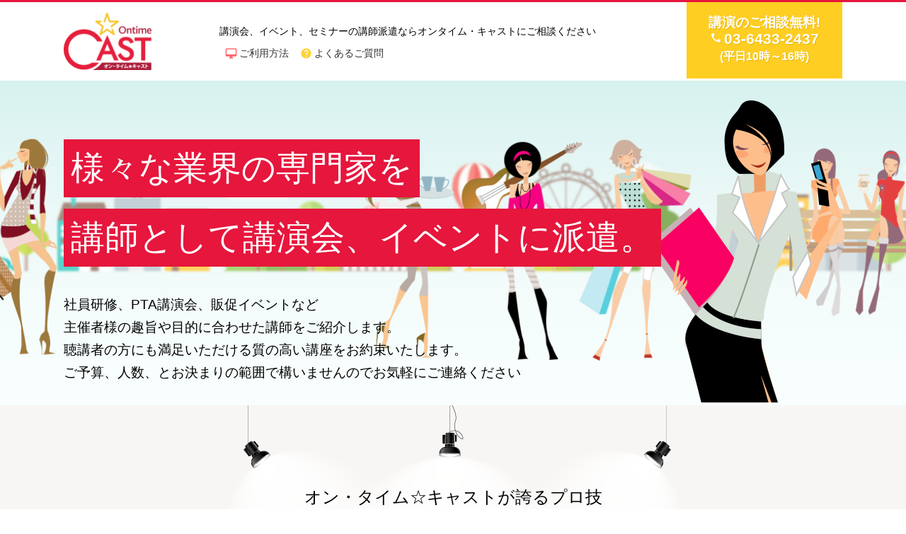

--- FILE ---
content_type: text/html; charset=UTF-8
request_url: https://www.ontime-cast.com/
body_size: 14165
content:
<!DOCTYPE html>
<html lang="ja">
<head>
<meta charset="UTF-8">
<title>イベント、セミナー講師派遣の「オン・タイム キャスト」</title>
<meta name="description" content="">
<meta name="keywords" content="オンタイム">

<meta name="viewport" content="width=device-width, initial-scale=1,maximum-scale=1">
<!--[if lte IE 9]>
<script src="js/html5.js"></script>
<![endif]-->

<script src="/js/jquery-1.11.3.min.js"></script>
<script src="/js/jquery.easing.1.3.js"></script>
<script src="/js/cmn.js"></script>
<script src="/js/jquery.heightLine.js"></script>
<link rel="icon" type="image/vnd.microsoft.icon" href="/favicon.ico">
<link href="https://fonts.googleapis.com/icon?family=Material+Icons" rel="stylesheet">
<link rel="stylesheet" href="/css/base.css">
<link rel="stylesheet" href="/css/cmn.css">

</head>

<body id="top">
<div id="fb-root"></div>
<script>(function(d, s, id) {
  var js, fjs = d.getElementsByTagName(s)[0];
  if (d.getElementById(id)) return;
  js = d.createElement(s); js.id = id;
  js.src = 'https://connect.facebook.net/ja_JP/sdk.js#xfbml=1&version=v2.11';
  fjs.parentNode.insertBefore(js, fjs);
}(document, 'script', 'facebook-jssdk'));</script>
<header>
  <section>
    <h1><a href="/"><img src="/img/cmn/header_logo.png" alt="講師派遣のオンタイムキャスティング"></a></h1>
    <div id="header_col">
      <h2>講演会、イベント、セミナーの講師派遣ならオンタイム・キャストにご相談ください</h2>
      <nav>
        <div id="menu"><a href="#"><span></span></a></div>
        <ul>
          <!-- <li><span class="material-icons">perm_contact_calendar</span><a href="/myinstructor">講師ジャンル</a></li> -->
          <li><span class="material-icons">desktop_mac</span><a href="/guide/">ご利用方法</a></li>
          <li><span class="material-icons">help</span><a href="/faq/">よくあるご質問</a></li>
        </ul>
      </nav>
    </div>
    <div id="header_contact">
      <p>講演のご相談無料!</p>
      <p><span class="material-icons">call</span><a href="tel:0364332437">03-6433-2437</a></p>
      <small>(平日10時～16時)</small></div>
  </section>
</header>

<main>
<link rel="stylesheet" href="/css/index.css">
<div id="top_mv">
    <section>
        <h2><span>様々な業界の専門家を</span><span>講師として講演会、イベントに派遣。</span></h2>
        <p>社員研修、PTA講演会、販促イベントなど<br>
            主催者様の趣旨や目的に合わせた講師をご紹介します。<br>
            聴講者の方にも満足いただける質の高い講座をお約束いたします。<br>
            ご予算、人数、とお決まりの範囲で構いませんのでお気軽にご連絡ください
        </p>
    </section>
</div>
<!-- <div class="wrapper tbp30">
    <div class="fb">
        <div class="fb-page" data-href="https://m.facebook.com/ontime.cast/" data-tabs="timeline" data-width="500" data-height="610" data-small-header="true" data-adapt-container-width="true" data-hide-cover="false" data-show-facepile="true">
            <blockquote cite="https://m.facebook.com/ontime.cast/" class="fb-xfbml-parse-ignore"><a href="https://m.facebook.com/ontime.cast/">オンタイムキャスト</a></blockquote>
        </div>
        <div class="hide-sp" style="max-width: 800px; width: 100%;">
            <div class="fb-page"
                data-href="https://www.facebook.com/ontime.studio.nagoya/"
                data-tabs="timeline"
                data-width="500"
                data-height="400"
                data-small-header="false"
                data-hide-cover="false"
                data-show-facepile="true"
                data-adapt-container-width="false">
                <blockquote cite="https://www.facebook.com/ontime.studio.nagoya/"
                            class="fb-xfbml-parse-ignore">
                <a href="https://www.facebook.com/ontime.studio.nagoya/">オンタイムスタジオ</a>
                </blockquote>
            </div>
        </div>
        <div class="vis-sp" style="max-width: 800px; width: 100%; margin: 0 auto;">
            <div class="fb-page"
                data-href="https://www.facebook.com/ontime.studio.nagoya/"
                data-tabs="timeline"
                data-height="400"
                data-small-header="false"
                data-hide-cover="false"
                data-show-facepile="true"
                data-adapt-container-width="true">
                <blockquote cite="https://www.facebook.com/ontime.studio.nagoya/"
                            class="fb-xfbml-parse-ignore">
                <a href="https://www.facebook.com/ontime.studio.nagoya/">オンタイムスタジオ</a>
                </blockquote>
            </div>
        </div>
    </div>
</div> -->

<div class="gray_bg">
    <div class="wrapper reason">
        <h2 class="">オン・タイム☆キャストが誇るプロ技

        </h2>

        <div class="reason_inner">
            <dl class="reason01">
                <dt>
                    <p><span>120％ご満足いただける</span><span>サービスを提供！</span></p>
                </dt>
                <dd>オン・タイム有限会社は、皆様に《１２０％ご満足いただけるサービスの提供》をいたします！<br>
                    総合イベントプランニングカンパニーのキャスティング部門として、「人々に感動と喜び」をご提供いたします。

                </dd>
            </dl>

            <dl class="reason02">
                <dt>
                    <p><span>ベテラン担当者CAMA（釜谷）が</span><span>
                            自らキャスティングを務めます</span></p>
                </dt>
                <dd>講師派遣歴10数年の経験をもつ担当者が、実際の講演などを「視て」「聴いて」「本人とお話し」したその経験から、実質のところをお話しいたします。（実は、まだ現場で聴けていない講師などもいますが）お話しできる範囲で、期待できる効果などについて解説も可能です。講師選定の判断材料にしていただくことができます。

                    <br>
                </dd>
            </dl>

            <dl class="reason03">
                <dt>
                    <p><span>イベント制作会社 だからこそオリジナル企画が実現可能</span><span>
                            参加型セミナーも多くご提供！→満足度ＵＰ！</span></p>
                </dt>
                <dd>これまでの座学講演から、今や「体感から納得できる参加型セミナー」が好評で数多く開催されるようになってきました。オン・タイム☆キャストは「オン・タイムスタジオ」で活躍するカルチャー系講師とのバラエティに富んだコネクションとイベント制作会社ならではの、ユニークなご提案が可能です！

                </dd>
            </dl>

            <dl class="reason04">
                <dt>
                    <p><span>講師とのやり取りは</span><span>
                            一切お預けください！</span></p>
                </dt>
                <dd>なかなか連絡が取りずらい講師や、依頼の仕方によっては、思わぬ方向に行ってしまうケースなどごく稀ですがあります。それらにかかる時間的（心労的？）コストは意外とかかるものです。そのような時には、オン・タイム☆キャストベテラン担当者が、なるべくご希望にそえるようにお運びいたします。

                </dd>
            </dl>

            <dl class="reason05">
                <dt>
                    <p><span>カウンセラー有資格者CAMA（釜谷）による</span><span>
                            ヒヤリングご相談無料！！何か整理がつくかもしれません
                        </span></p>
                </dt>
                <dd>どんなことでも一度、ご相談ください！！じっととまっているよりも、考えながらも動き出し、お話しいただくと、迷いなどが整理されスッキリ感を感じていただけるかもしれません。

                    <br>
                </dd>
            </dl>
        </div>
    </div>
</div>

<div class="wrapper tbp30">
    <h2 class="und bg03"><span>おすすめ特集</span></h2>
    <div class="recommend_lay cf">
        <div class="entry">
            <dl>
                <dt>
                    <img src="/img/img-shoku01.png" alt="">
                </dt>
                <dd>
                    <h3 class="dlt_h3">DANCE！ダンス！</h3>
                    ＜ダンス＞楽しい！言葉が通じなくても、ダンスがあればイベントステージが華やかになります。
                    ダンスは太古から神々への踊り、祝い、歴史の伝承、言葉がない時代に無権力への抵抗のため・・・・それを経て、今は芸術にもなっています。
                    そんなダンス特集！          
                </dd>
            </dl>
        </div>
        <div class="entry">
            <dl>
                <dt>
                    <img src="/img/img-shoku02.png" alt="">
                </dt>
                <dd>
                    <h3 class="dlt_h3">「食」～　食育　栄養、料理、スポーツ食～　特集！</h3>
                    「食」に関する講師を集めました！         
                </dd>
            </dl>
        </div>
        <div class="entry">
            <dl>
                <dt>
                    <img src="/img/img-shoku03.jpg" alt="">
                </dt>
                <dd>
                    <h3 class="dlt_h3">【アスリート！！】特集</h3>
                    TOKYOオリンピック・パラリンピック…いよいよ間近に迫ってきております！アスリートは、常に「心技体」…★精神の修養　★勝負術の鍛錬　★身体の発育　　総合的に研ぎ澄まされたアスリートが頂点に立つ。そこで、最近注目されているのが、「メンタル面」。どのように実践しているか、それは、ビジネスにも人生にも関連する内容です！      
                </dd>
            </dl>
        </div>
        <div class="entry">
            <dl>
                <dt>
                    <img src="/img/img-shoku04.jpg" alt="">
                </dt>
                <dd>
                    <h3 class="dlt_h3">【研修】で「人在」を「人財」に！</h3>
                    今から、新年度に向けて計画を！人は活かしようでいかようにもなります！社内に“お宝”は眠っているかもしれません！
                </dd>
            </dl>
        </div>
        <div class="entry">
            <dl>
                <dt>
                    <img src="/img/img-shoku05.png" alt="">
                </dt>
                <dd>
                    <h3 class="dlt_h3">【イキイキ！私らしく生きる！】特集</h3>
                    ≪私のワンランクUPライフ≫を応援する講演、セミナーをご紹介！　　美とこころとカラダ・・・・イキイキした人生にするには、今や「家庭、私生活の充実」も欠かせない要素。私らしく、充実ライフをおくるためのセミナーなど。
                </dd>
            </dl>
        </div>
        <div class="entry">
            <dl>
                <dt>
                    <img src="/img/img-shoku06.jpg" alt="">
                </dt>
                <dd>
                    <h3 class="dlt_h3">新春パーティー！特集</h3>
                    新しい出発の時！そこには勢いをつけるアトラクション・パフォーマンスは最適です。新春パーティー、賀詞交換会、新年会に華やかなＣＡＳＴを！
                </dd>
            </dl>
        </div>
    </div>
</div>


<!-- ご相談（共通部） -->
<div class="gray_bg tel wrapper">
	<section class="contact_center">
		<h3><span>お電話でのお問い合わせ</span></h3>
		<p class="contact_tel"><a href="tel:0364332437"><span class="material-icons">phone_in_talk</span><span>03-6433-2437</span></a></p>
		<p>受付時間：10:00-16:00（土・日・祝日定休）</p>
		<p>講演予定日時、希望するテーマ、対象者、予算などお決まりの範囲で結構ですので、お気軽にご相談ください。</p>
	</section>
	<section class="contact_center">
		<h3><span>メールでのお問い合わせ</span></h3>
		<p class="contact_tel"><a href="mailto:info@ontime-cast.com"><span class="material-icons">mail</span><span>info@ontime-cast.com</span></a></p>

		<p>受付時間：24時間365日</p>
		ご相談は無料ですので、<br class="vis-sp">お気軽にお問い合わせください。</p>
	</section>
</div>

</main>

<footer>
	<h1>
		<img src="/img/cmn/footer_logo.png" alt="講師派遣のオンタイムキャスティング">
		<a href="https://www.facebook.com/ontime.cast?rdid=FCNlopCLB4BLpWc6&share_url=https%3A%2F%2Fwww.facebook.com%2Fshare%2F192D8BWRpv%2F#" target="_blank" class="icon_sns"><img src="/img/cmn/icon_sns_fb.png" alt=""></a>
	</h1>

	<nav>
		<ul>
			<li><a href="/">トップページ</a></li>
			<!-- <li><a href="/myinstructor">講師ジャンル一覧</a></li> -->
			<li><a href="/guide">ご利用方法</a></li>
			<li><a href="/faq/">よくあるご質問</a></li>
			<!-- <li><a href="/news">新着情報</a></li> -->
			<li><a href="/contact">ご相談窓口</a></li>
			<li><a href="/about">会社概要</a></li>
			<li><a href="/terms">利用規約</a></li>
			<li><a href="/privacy">プライバシーポリシー</a></li>
			<!-- <li><a href="/sitemap">サイトマップ</a></li> -->
		</ul>
	</nav>
	<small>(C) Ontime CAST</small>
</footer>
</body>

</html>

--- FILE ---
content_type: text/html; charset=UTF-8
request_url: https://www.ontime-cast.com/js/jquery-1.11.3.min.js
body_size: 14164
content:
<!DOCTYPE html>
<html lang="ja">
<head>
<meta charset="UTF-8">
<title>イベント、セミナー講師派遣の「オン・タイム キャスト」</title>
<meta name="description" content="">
<meta name="keywords" content="オンタイム">

<meta name="viewport" content="width=device-width, initial-scale=1,maximum-scale=1">
<!--[if lte IE 9]>
<script src="js/html5.js"></script>
<![endif]-->

<script src="/js/jquery-1.11.3.min.js"></script>
<script src="/js/jquery.easing.1.3.js"></script>
<script src="/js/cmn.js"></script>
<script src="/js/jquery.heightLine.js"></script>
<link rel="icon" type="image/vnd.microsoft.icon" href="/favicon.ico">
<link href="https://fonts.googleapis.com/icon?family=Material+Icons" rel="stylesheet">
<link rel="stylesheet" href="/css/base.css">
<link rel="stylesheet" href="/css/cmn.css">

</head>

<body id="top">
<div id="fb-root"></div>
<script>(function(d, s, id) {
  var js, fjs = d.getElementsByTagName(s)[0];
  if (d.getElementById(id)) return;
  js = d.createElement(s); js.id = id;
  js.src = 'https://connect.facebook.net/ja_JP/sdk.js#xfbml=1&version=v2.11';
  fjs.parentNode.insertBefore(js, fjs);
}(document, 'script', 'facebook-jssdk'));</script>
<header>
  <section>
    <h1><a href="/"><img src="/img/cmn/header_logo.png" alt="講師派遣のオンタイムキャスティング"></a></h1>
    <div id="header_col">
      <h2>講演会、イベント、セミナーの講師派遣ならオンタイム・キャストにご相談ください</h2>
      <nav>
        <div id="menu"><a href="#"><span></span></a></div>
        <ul>
          <!-- <li><span class="material-icons">perm_contact_calendar</span><a href="/myinstructor">講師ジャンル</a></li> -->
          <li><span class="material-icons">desktop_mac</span><a href="/guide/">ご利用方法</a></li>
          <li><span class="material-icons">help</span><a href="/faq/">よくあるご質問</a></li>
        </ul>
      </nav>
    </div>
    <div id="header_contact">
      <p>講演のご相談無料!</p>
      <p><span class="material-icons">call</span><a href="tel:0364332437">03-6433-2437</a></p>
      <small>(平日10時～16時)</small></div>
  </section>
</header>

<main>
<link rel="stylesheet" href="/css/index.css">
<div id="top_mv">
    <section>
        <h2><span>様々な業界の専門家を</span><span>講師として講演会、イベントに派遣。</span></h2>
        <p>社員研修、PTA講演会、販促イベントなど<br>
            主催者様の趣旨や目的に合わせた講師をご紹介します。<br>
            聴講者の方にも満足いただける質の高い講座をお約束いたします。<br>
            ご予算、人数、とお決まりの範囲で構いませんのでお気軽にご連絡ください
        </p>
    </section>
</div>
<!-- <div class="wrapper tbp30">
    <div class="fb">
        <div class="fb-page" data-href="https://m.facebook.com/ontime.cast/" data-tabs="timeline" data-width="500" data-height="610" data-small-header="true" data-adapt-container-width="true" data-hide-cover="false" data-show-facepile="true">
            <blockquote cite="https://m.facebook.com/ontime.cast/" class="fb-xfbml-parse-ignore"><a href="https://m.facebook.com/ontime.cast/">オンタイムキャスト</a></blockquote>
        </div>
        <div class="hide-sp" style="max-width: 800px; width: 100%;">
            <div class="fb-page"
                data-href="https://www.facebook.com/ontime.studio.nagoya/"
                data-tabs="timeline"
                data-width="500"
                data-height="400"
                data-small-header="false"
                data-hide-cover="false"
                data-show-facepile="true"
                data-adapt-container-width="false">
                <blockquote cite="https://www.facebook.com/ontime.studio.nagoya/"
                            class="fb-xfbml-parse-ignore">
                <a href="https://www.facebook.com/ontime.studio.nagoya/">オンタイムスタジオ</a>
                </blockquote>
            </div>
        </div>
        <div class="vis-sp" style="max-width: 800px; width: 100%; margin: 0 auto;">
            <div class="fb-page"
                data-href="https://www.facebook.com/ontime.studio.nagoya/"
                data-tabs="timeline"
                data-height="400"
                data-small-header="false"
                data-hide-cover="false"
                data-show-facepile="true"
                data-adapt-container-width="true">
                <blockquote cite="https://www.facebook.com/ontime.studio.nagoya/"
                            class="fb-xfbml-parse-ignore">
                <a href="https://www.facebook.com/ontime.studio.nagoya/">オンタイムスタジオ</a>
                </blockquote>
            </div>
        </div>
    </div>
</div> -->

<div class="gray_bg">
    <div class="wrapper reason">
        <h2 class="">オン・タイム☆キャストが誇るプロ技

        </h2>

        <div class="reason_inner">
            <dl class="reason01">
                <dt>
                    <p><span>120％ご満足いただける</span><span>サービスを提供！</span></p>
                </dt>
                <dd>オン・タイム有限会社は、皆様に《１２０％ご満足いただけるサービスの提供》をいたします！<br>
                    総合イベントプランニングカンパニーのキャスティング部門として、「人々に感動と喜び」をご提供いたします。

                </dd>
            </dl>

            <dl class="reason02">
                <dt>
                    <p><span>ベテラン担当者CAMA（釜谷）が</span><span>
                            自らキャスティングを務めます</span></p>
                </dt>
                <dd>講師派遣歴10数年の経験をもつ担当者が、実際の講演などを「視て」「聴いて」「本人とお話し」したその経験から、実質のところをお話しいたします。（実は、まだ現場で聴けていない講師などもいますが）お話しできる範囲で、期待できる効果などについて解説も可能です。講師選定の判断材料にしていただくことができます。

                    <br>
                </dd>
            </dl>

            <dl class="reason03">
                <dt>
                    <p><span>イベント制作会社 だからこそオリジナル企画が実現可能</span><span>
                            参加型セミナーも多くご提供！→満足度ＵＰ！</span></p>
                </dt>
                <dd>これまでの座学講演から、今や「体感から納得できる参加型セミナー」が好評で数多く開催されるようになってきました。オン・タイム☆キャストは「オン・タイムスタジオ」で活躍するカルチャー系講師とのバラエティに富んだコネクションとイベント制作会社ならではの、ユニークなご提案が可能です！

                </dd>
            </dl>

            <dl class="reason04">
                <dt>
                    <p><span>講師とのやり取りは</span><span>
                            一切お預けください！</span></p>
                </dt>
                <dd>なかなか連絡が取りずらい講師や、依頼の仕方によっては、思わぬ方向に行ってしまうケースなどごく稀ですがあります。それらにかかる時間的（心労的？）コストは意外とかかるものです。そのような時には、オン・タイム☆キャストベテラン担当者が、なるべくご希望にそえるようにお運びいたします。

                </dd>
            </dl>

            <dl class="reason05">
                <dt>
                    <p><span>カウンセラー有資格者CAMA（釜谷）による</span><span>
                            ヒヤリングご相談無料！！何か整理がつくかもしれません
                        </span></p>
                </dt>
                <dd>どんなことでも一度、ご相談ください！！じっととまっているよりも、考えながらも動き出し、お話しいただくと、迷いなどが整理されスッキリ感を感じていただけるかもしれません。

                    <br>
                </dd>
            </dl>
        </div>
    </div>
</div>

<div class="wrapper tbp30">
    <h2 class="und bg03"><span>おすすめ特集</span></h2>
    <div class="recommend_lay cf">
        <div class="entry">
            <dl>
                <dt>
                    <img src="/img/img-shoku01.png" alt="">
                </dt>
                <dd>
                    <h3 class="dlt_h3">DANCE！ダンス！</h3>
                    ＜ダンス＞楽しい！言葉が通じなくても、ダンスがあればイベントステージが華やかになります。
                    ダンスは太古から神々への踊り、祝い、歴史の伝承、言葉がない時代に無権力への抵抗のため・・・・それを経て、今は芸術にもなっています。
                    そんなダンス特集！          
                </dd>
            </dl>
        </div>
        <div class="entry">
            <dl>
                <dt>
                    <img src="/img/img-shoku02.png" alt="">
                </dt>
                <dd>
                    <h3 class="dlt_h3">「食」～　食育　栄養、料理、スポーツ食～　特集！</h3>
                    「食」に関する講師を集めました！         
                </dd>
            </dl>
        </div>
        <div class="entry">
            <dl>
                <dt>
                    <img src="/img/img-shoku03.jpg" alt="">
                </dt>
                <dd>
                    <h3 class="dlt_h3">【アスリート！！】特集</h3>
                    TOKYOオリンピック・パラリンピック…いよいよ間近に迫ってきております！アスリートは、常に「心技体」…★精神の修養　★勝負術の鍛錬　★身体の発育　　総合的に研ぎ澄まされたアスリートが頂点に立つ。そこで、最近注目されているのが、「メンタル面」。どのように実践しているか、それは、ビジネスにも人生にも関連する内容です！      
                </dd>
            </dl>
        </div>
        <div class="entry">
            <dl>
                <dt>
                    <img src="/img/img-shoku04.jpg" alt="">
                </dt>
                <dd>
                    <h3 class="dlt_h3">【研修】で「人在」を「人財」に！</h3>
                    今から、新年度に向けて計画を！人は活かしようでいかようにもなります！社内に“お宝”は眠っているかもしれません！
                </dd>
            </dl>
        </div>
        <div class="entry">
            <dl>
                <dt>
                    <img src="/img/img-shoku05.png" alt="">
                </dt>
                <dd>
                    <h3 class="dlt_h3">【イキイキ！私らしく生きる！】特集</h3>
                    ≪私のワンランクUPライフ≫を応援する講演、セミナーをご紹介！　　美とこころとカラダ・・・・イキイキした人生にするには、今や「家庭、私生活の充実」も欠かせない要素。私らしく、充実ライフをおくるためのセミナーなど。
                </dd>
            </dl>
        </div>
        <div class="entry">
            <dl>
                <dt>
                    <img src="/img/img-shoku06.jpg" alt="">
                </dt>
                <dd>
                    <h3 class="dlt_h3">新春パーティー！特集</h3>
                    新しい出発の時！そこには勢いをつけるアトラクション・パフォーマンスは最適です。新春パーティー、賀詞交換会、新年会に華やかなＣＡＳＴを！
                </dd>
            </dl>
        </div>
    </div>
</div>


<!-- ご相談（共通部） -->
<div class="gray_bg tel wrapper">
	<section class="contact_center">
		<h3><span>お電話でのお問い合わせ</span></h3>
		<p class="contact_tel"><a href="tel:0364332437"><span class="material-icons">phone_in_talk</span><span>03-6433-2437</span></a></p>
		<p>受付時間：10:00-16:00（土・日・祝日定休）</p>
		<p>講演予定日時、希望するテーマ、対象者、予算などお決まりの範囲で結構ですので、お気軽にご相談ください。</p>
	</section>
	<section class="contact_center">
		<h3><span>メールでのお問い合わせ</span></h3>
		<p class="contact_tel"><a href="mailto:info@ontime-cast.com"><span class="material-icons">mail</span><span>info@ontime-cast.com</span></a></p>

		<p>受付時間：24時間365日</p>
		ご相談は無料ですので、<br class="vis-sp">お気軽にお問い合わせください。</p>
	</section>
</div>

</main>

<footer>
	<h1>
		<img src="/img/cmn/footer_logo.png" alt="講師派遣のオンタイムキャスティング">
		<a href="https://www.facebook.com/ontime.cast?rdid=FCNlopCLB4BLpWc6&share_url=https%3A%2F%2Fwww.facebook.com%2Fshare%2F192D8BWRpv%2F#" target="_blank" class="icon_sns"><img src="/img/cmn/icon_sns_fb.png" alt=""></a>
	</h1>

	<nav>
		<ul>
			<li><a href="/">トップページ</a></li>
			<!-- <li><a href="/myinstructor">講師ジャンル一覧</a></li> -->
			<li><a href="/guide">ご利用方法</a></li>
			<li><a href="/faq/">よくあるご質問</a></li>
			<!-- <li><a href="/news">新着情報</a></li> -->
			<li><a href="/contact">ご相談窓口</a></li>
			<li><a href="/about">会社概要</a></li>
			<li><a href="/terms">利用規約</a></li>
			<li><a href="/privacy">プライバシーポリシー</a></li>
			<!-- <li><a href="/sitemap">サイトマップ</a></li> -->
		</ul>
	</nav>
	<small>(C) Ontime CAST</small>
</footer>
</body>

</html>

--- FILE ---
content_type: text/html; charset=UTF-8
request_url: https://www.ontime-cast.com/js/cmn.js
body_size: 14173
content:
<!DOCTYPE html>
<html lang="ja">
<head>
<meta charset="UTF-8">
<title>イベント、セミナー講師派遣の「オン・タイム キャスト」</title>
<meta name="description" content="">
<meta name="keywords" content="オンタイム">

<meta name="viewport" content="width=device-width, initial-scale=1,maximum-scale=1">
<!--[if lte IE 9]>
<script src="js/html5.js"></script>
<![endif]-->

<script src="/js/jquery-1.11.3.min.js"></script>
<script src="/js/jquery.easing.1.3.js"></script>
<script src="/js/cmn.js"></script>
<script src="/js/jquery.heightLine.js"></script>
<link rel="icon" type="image/vnd.microsoft.icon" href="/favicon.ico">
<link href="https://fonts.googleapis.com/icon?family=Material+Icons" rel="stylesheet">
<link rel="stylesheet" href="/css/base.css">
<link rel="stylesheet" href="/css/cmn.css">

</head>

<body id="top">
<div id="fb-root"></div>
<script>(function(d, s, id) {
  var js, fjs = d.getElementsByTagName(s)[0];
  if (d.getElementById(id)) return;
  js = d.createElement(s); js.id = id;
  js.src = 'https://connect.facebook.net/ja_JP/sdk.js#xfbml=1&version=v2.11';
  fjs.parentNode.insertBefore(js, fjs);
}(document, 'script', 'facebook-jssdk'));</script>
<header>
  <section>
    <h1><a href="/"><img src="/img/cmn/header_logo.png" alt="講師派遣のオンタイムキャスティング"></a></h1>
    <div id="header_col">
      <h2>講演会、イベント、セミナーの講師派遣ならオンタイム・キャストにご相談ください</h2>
      <nav>
        <div id="menu"><a href="#"><span></span></a></div>
        <ul>
          <!-- <li><span class="material-icons">perm_contact_calendar</span><a href="/myinstructor">講師ジャンル</a></li> -->
          <li><span class="material-icons">desktop_mac</span><a href="/guide/">ご利用方法</a></li>
          <li><span class="material-icons">help</span><a href="/faq/">よくあるご質問</a></li>
        </ul>
      </nav>
    </div>
    <div id="header_contact">
      <p>講演のご相談無料!</p>
      <p><span class="material-icons">call</span><a href="tel:0364332437">03-6433-2437</a></p>
      <small>(平日10時～16時)</small></div>
  </section>
</header>

<main>
<link rel="stylesheet" href="/css/index.css">
<div id="top_mv">
    <section>
        <h2><span>様々な業界の専門家を</span><span>講師として講演会、イベントに派遣。</span></h2>
        <p>社員研修、PTA講演会、販促イベントなど<br>
            主催者様の趣旨や目的に合わせた講師をご紹介します。<br>
            聴講者の方にも満足いただける質の高い講座をお約束いたします。<br>
            ご予算、人数、とお決まりの範囲で構いませんのでお気軽にご連絡ください
        </p>
    </section>
</div>
<!-- <div class="wrapper tbp30">
    <div class="fb">
        <div class="fb-page" data-href="https://m.facebook.com/ontime.cast/" data-tabs="timeline" data-width="500" data-height="610" data-small-header="true" data-adapt-container-width="true" data-hide-cover="false" data-show-facepile="true">
            <blockquote cite="https://m.facebook.com/ontime.cast/" class="fb-xfbml-parse-ignore"><a href="https://m.facebook.com/ontime.cast/">オンタイムキャスト</a></blockquote>
        </div>
        <div class="hide-sp" style="max-width: 800px; width: 100%;">
            <div class="fb-page"
                data-href="https://www.facebook.com/ontime.studio.nagoya/"
                data-tabs="timeline"
                data-width="500"
                data-height="400"
                data-small-header="false"
                data-hide-cover="false"
                data-show-facepile="true"
                data-adapt-container-width="false">
                <blockquote cite="https://www.facebook.com/ontime.studio.nagoya/"
                            class="fb-xfbml-parse-ignore">
                <a href="https://www.facebook.com/ontime.studio.nagoya/">オンタイムスタジオ</a>
                </blockquote>
            </div>
        </div>
        <div class="vis-sp" style="max-width: 800px; width: 100%; margin: 0 auto;">
            <div class="fb-page"
                data-href="https://www.facebook.com/ontime.studio.nagoya/"
                data-tabs="timeline"
                data-height="400"
                data-small-header="false"
                data-hide-cover="false"
                data-show-facepile="true"
                data-adapt-container-width="true">
                <blockquote cite="https://www.facebook.com/ontime.studio.nagoya/"
                            class="fb-xfbml-parse-ignore">
                <a href="https://www.facebook.com/ontime.studio.nagoya/">オンタイムスタジオ</a>
                </blockquote>
            </div>
        </div>
    </div>
</div> -->

<div class="gray_bg">
    <div class="wrapper reason">
        <h2 class="">オン・タイム☆キャストが誇るプロ技

        </h2>

        <div class="reason_inner">
            <dl class="reason01">
                <dt>
                    <p><span>120％ご満足いただける</span><span>サービスを提供！</span></p>
                </dt>
                <dd>オン・タイム有限会社は、皆様に《１２０％ご満足いただけるサービスの提供》をいたします！<br>
                    総合イベントプランニングカンパニーのキャスティング部門として、「人々に感動と喜び」をご提供いたします。

                </dd>
            </dl>

            <dl class="reason02">
                <dt>
                    <p><span>ベテラン担当者CAMA（釜谷）が</span><span>
                            自らキャスティングを務めます</span></p>
                </dt>
                <dd>講師派遣歴10数年の経験をもつ担当者が、実際の講演などを「視て」「聴いて」「本人とお話し」したその経験から、実質のところをお話しいたします。（実は、まだ現場で聴けていない講師などもいますが）お話しできる範囲で、期待できる効果などについて解説も可能です。講師選定の判断材料にしていただくことができます。

                    <br>
                </dd>
            </dl>

            <dl class="reason03">
                <dt>
                    <p><span>イベント制作会社 だからこそオリジナル企画が実現可能</span><span>
                            参加型セミナーも多くご提供！→満足度ＵＰ！</span></p>
                </dt>
                <dd>これまでの座学講演から、今や「体感から納得できる参加型セミナー」が好評で数多く開催されるようになってきました。オン・タイム☆キャストは「オン・タイムスタジオ」で活躍するカルチャー系講師とのバラエティに富んだコネクションとイベント制作会社ならではの、ユニークなご提案が可能です！

                </dd>
            </dl>

            <dl class="reason04">
                <dt>
                    <p><span>講師とのやり取りは</span><span>
                            一切お預けください！</span></p>
                </dt>
                <dd>なかなか連絡が取りずらい講師や、依頼の仕方によっては、思わぬ方向に行ってしまうケースなどごく稀ですがあります。それらにかかる時間的（心労的？）コストは意外とかかるものです。そのような時には、オン・タイム☆キャストベテラン担当者が、なるべくご希望にそえるようにお運びいたします。

                </dd>
            </dl>

            <dl class="reason05">
                <dt>
                    <p><span>カウンセラー有資格者CAMA（釜谷）による</span><span>
                            ヒヤリングご相談無料！！何か整理がつくかもしれません
                        </span></p>
                </dt>
                <dd>どんなことでも一度、ご相談ください！！じっととまっているよりも、考えながらも動き出し、お話しいただくと、迷いなどが整理されスッキリ感を感じていただけるかもしれません。

                    <br>
                </dd>
            </dl>
        </div>
    </div>
</div>

<div class="wrapper tbp30">
    <h2 class="und bg03"><span>おすすめ特集</span></h2>
    <div class="recommend_lay cf">
        <div class="entry">
            <dl>
                <dt>
                    <img src="/img/img-shoku01.png" alt="">
                </dt>
                <dd>
                    <h3 class="dlt_h3">DANCE！ダンス！</h3>
                    ＜ダンス＞楽しい！言葉が通じなくても、ダンスがあればイベントステージが華やかになります。
                    ダンスは太古から神々への踊り、祝い、歴史の伝承、言葉がない時代に無権力への抵抗のため・・・・それを経て、今は芸術にもなっています。
                    そんなダンス特集！          
                </dd>
            </dl>
        </div>
        <div class="entry">
            <dl>
                <dt>
                    <img src="/img/img-shoku02.png" alt="">
                </dt>
                <dd>
                    <h3 class="dlt_h3">「食」～　食育　栄養、料理、スポーツ食～　特集！</h3>
                    「食」に関する講師を集めました！         
                </dd>
            </dl>
        </div>
        <div class="entry">
            <dl>
                <dt>
                    <img src="/img/img-shoku03.jpg" alt="">
                </dt>
                <dd>
                    <h3 class="dlt_h3">【アスリート！！】特集</h3>
                    TOKYOオリンピック・パラリンピック…いよいよ間近に迫ってきております！アスリートは、常に「心技体」…★精神の修養　★勝負術の鍛錬　★身体の発育　　総合的に研ぎ澄まされたアスリートが頂点に立つ。そこで、最近注目されているのが、「メンタル面」。どのように実践しているか、それは、ビジネスにも人生にも関連する内容です！      
                </dd>
            </dl>
        </div>
        <div class="entry">
            <dl>
                <dt>
                    <img src="/img/img-shoku04.jpg" alt="">
                </dt>
                <dd>
                    <h3 class="dlt_h3">【研修】で「人在」を「人財」に！</h3>
                    今から、新年度に向けて計画を！人は活かしようでいかようにもなります！社内に“お宝”は眠っているかもしれません！
                </dd>
            </dl>
        </div>
        <div class="entry">
            <dl>
                <dt>
                    <img src="/img/img-shoku05.png" alt="">
                </dt>
                <dd>
                    <h3 class="dlt_h3">【イキイキ！私らしく生きる！】特集</h3>
                    ≪私のワンランクUPライフ≫を応援する講演、セミナーをご紹介！　　美とこころとカラダ・・・・イキイキした人生にするには、今や「家庭、私生活の充実」も欠かせない要素。私らしく、充実ライフをおくるためのセミナーなど。
                </dd>
            </dl>
        </div>
        <div class="entry">
            <dl>
                <dt>
                    <img src="/img/img-shoku06.jpg" alt="">
                </dt>
                <dd>
                    <h3 class="dlt_h3">新春パーティー！特集</h3>
                    新しい出発の時！そこには勢いをつけるアトラクション・パフォーマンスは最適です。新春パーティー、賀詞交換会、新年会に華やかなＣＡＳＴを！
                </dd>
            </dl>
        </div>
    </div>
</div>


<!-- ご相談（共通部） -->
<div class="gray_bg tel wrapper">
	<section class="contact_center">
		<h3><span>お電話でのお問い合わせ</span></h3>
		<p class="contact_tel"><a href="tel:0364332437"><span class="material-icons">phone_in_talk</span><span>03-6433-2437</span></a></p>
		<p>受付時間：10:00-16:00（土・日・祝日定休）</p>
		<p>講演予定日時、希望するテーマ、対象者、予算などお決まりの範囲で結構ですので、お気軽にご相談ください。</p>
	</section>
	<section class="contact_center">
		<h3><span>メールでのお問い合わせ</span></h3>
		<p class="contact_tel"><a href="mailto:info@ontime-cast.com"><span class="material-icons">mail</span><span>info@ontime-cast.com</span></a></p>

		<p>受付時間：24時間365日</p>
		ご相談は無料ですので、<br class="vis-sp">お気軽にお問い合わせください。</p>
	</section>
</div>

</main>

<footer>
	<h1>
		<img src="/img/cmn/footer_logo.png" alt="講師派遣のオンタイムキャスティング">
		<a href="https://www.facebook.com/ontime.cast?rdid=FCNlopCLB4BLpWc6&share_url=https%3A%2F%2Fwww.facebook.com%2Fshare%2F192D8BWRpv%2F#" target="_blank" class="icon_sns"><img src="/img/cmn/icon_sns_fb.png" alt=""></a>
	</h1>

	<nav>
		<ul>
			<li><a href="/">トップページ</a></li>
			<!-- <li><a href="/myinstructor">講師ジャンル一覧</a></li> -->
			<li><a href="/guide">ご利用方法</a></li>
			<li><a href="/faq/">よくあるご質問</a></li>
			<!-- <li><a href="/news">新着情報</a></li> -->
			<li><a href="/contact">ご相談窓口</a></li>
			<li><a href="/about">会社概要</a></li>
			<li><a href="/terms">利用規約</a></li>
			<li><a href="/privacy">プライバシーポリシー</a></li>
			<!-- <li><a href="/sitemap">サイトマップ</a></li> -->
		</ul>
	</nav>
	<small>(C) Ontime CAST</small>
</footer>
</body>

</html>

--- FILE ---
content_type: text/html; charset=UTF-8
request_url: https://www.ontime-cast.com/js/jquery.heightLine.js
body_size: 14173
content:
<!DOCTYPE html>
<html lang="ja">
<head>
<meta charset="UTF-8">
<title>イベント、セミナー講師派遣の「オン・タイム キャスト」</title>
<meta name="description" content="">
<meta name="keywords" content="オンタイム">

<meta name="viewport" content="width=device-width, initial-scale=1,maximum-scale=1">
<!--[if lte IE 9]>
<script src="js/html5.js"></script>
<![endif]-->

<script src="/js/jquery-1.11.3.min.js"></script>
<script src="/js/jquery.easing.1.3.js"></script>
<script src="/js/cmn.js"></script>
<script src="/js/jquery.heightLine.js"></script>
<link rel="icon" type="image/vnd.microsoft.icon" href="/favicon.ico">
<link href="https://fonts.googleapis.com/icon?family=Material+Icons" rel="stylesheet">
<link rel="stylesheet" href="/css/base.css">
<link rel="stylesheet" href="/css/cmn.css">

</head>

<body id="top">
<div id="fb-root"></div>
<script>(function(d, s, id) {
  var js, fjs = d.getElementsByTagName(s)[0];
  if (d.getElementById(id)) return;
  js = d.createElement(s); js.id = id;
  js.src = 'https://connect.facebook.net/ja_JP/sdk.js#xfbml=1&version=v2.11';
  fjs.parentNode.insertBefore(js, fjs);
}(document, 'script', 'facebook-jssdk'));</script>
<header>
  <section>
    <h1><a href="/"><img src="/img/cmn/header_logo.png" alt="講師派遣のオンタイムキャスティング"></a></h1>
    <div id="header_col">
      <h2>講演会、イベント、セミナーの講師派遣ならオンタイム・キャストにご相談ください</h2>
      <nav>
        <div id="menu"><a href="#"><span></span></a></div>
        <ul>
          <!-- <li><span class="material-icons">perm_contact_calendar</span><a href="/myinstructor">講師ジャンル</a></li> -->
          <li><span class="material-icons">desktop_mac</span><a href="/guide/">ご利用方法</a></li>
          <li><span class="material-icons">help</span><a href="/faq/">よくあるご質問</a></li>
        </ul>
      </nav>
    </div>
    <div id="header_contact">
      <p>講演のご相談無料!</p>
      <p><span class="material-icons">call</span><a href="tel:0364332437">03-6433-2437</a></p>
      <small>(平日10時～16時)</small></div>
  </section>
</header>

<main>
<link rel="stylesheet" href="/css/index.css">
<div id="top_mv">
    <section>
        <h2><span>様々な業界の専門家を</span><span>講師として講演会、イベントに派遣。</span></h2>
        <p>社員研修、PTA講演会、販促イベントなど<br>
            主催者様の趣旨や目的に合わせた講師をご紹介します。<br>
            聴講者の方にも満足いただける質の高い講座をお約束いたします。<br>
            ご予算、人数、とお決まりの範囲で構いませんのでお気軽にご連絡ください
        </p>
    </section>
</div>
<!-- <div class="wrapper tbp30">
    <div class="fb">
        <div class="fb-page" data-href="https://m.facebook.com/ontime.cast/" data-tabs="timeline" data-width="500" data-height="610" data-small-header="true" data-adapt-container-width="true" data-hide-cover="false" data-show-facepile="true">
            <blockquote cite="https://m.facebook.com/ontime.cast/" class="fb-xfbml-parse-ignore"><a href="https://m.facebook.com/ontime.cast/">オンタイムキャスト</a></blockquote>
        </div>
        <div class="hide-sp" style="max-width: 800px; width: 100%;">
            <div class="fb-page"
                data-href="https://www.facebook.com/ontime.studio.nagoya/"
                data-tabs="timeline"
                data-width="500"
                data-height="400"
                data-small-header="false"
                data-hide-cover="false"
                data-show-facepile="true"
                data-adapt-container-width="false">
                <blockquote cite="https://www.facebook.com/ontime.studio.nagoya/"
                            class="fb-xfbml-parse-ignore">
                <a href="https://www.facebook.com/ontime.studio.nagoya/">オンタイムスタジオ</a>
                </blockquote>
            </div>
        </div>
        <div class="vis-sp" style="max-width: 800px; width: 100%; margin: 0 auto;">
            <div class="fb-page"
                data-href="https://www.facebook.com/ontime.studio.nagoya/"
                data-tabs="timeline"
                data-height="400"
                data-small-header="false"
                data-hide-cover="false"
                data-show-facepile="true"
                data-adapt-container-width="true">
                <blockquote cite="https://www.facebook.com/ontime.studio.nagoya/"
                            class="fb-xfbml-parse-ignore">
                <a href="https://www.facebook.com/ontime.studio.nagoya/">オンタイムスタジオ</a>
                </blockquote>
            </div>
        </div>
    </div>
</div> -->

<div class="gray_bg">
    <div class="wrapper reason">
        <h2 class="">オン・タイム☆キャストが誇るプロ技

        </h2>

        <div class="reason_inner">
            <dl class="reason01">
                <dt>
                    <p><span>120％ご満足いただける</span><span>サービスを提供！</span></p>
                </dt>
                <dd>オン・タイム有限会社は、皆様に《１２０％ご満足いただけるサービスの提供》をいたします！<br>
                    総合イベントプランニングカンパニーのキャスティング部門として、「人々に感動と喜び」をご提供いたします。

                </dd>
            </dl>

            <dl class="reason02">
                <dt>
                    <p><span>ベテラン担当者CAMA（釜谷）が</span><span>
                            自らキャスティングを務めます</span></p>
                </dt>
                <dd>講師派遣歴10数年の経験をもつ担当者が、実際の講演などを「視て」「聴いて」「本人とお話し」したその経験から、実質のところをお話しいたします。（実は、まだ現場で聴けていない講師などもいますが）お話しできる範囲で、期待できる効果などについて解説も可能です。講師選定の判断材料にしていただくことができます。

                    <br>
                </dd>
            </dl>

            <dl class="reason03">
                <dt>
                    <p><span>イベント制作会社 だからこそオリジナル企画が実現可能</span><span>
                            参加型セミナーも多くご提供！→満足度ＵＰ！</span></p>
                </dt>
                <dd>これまでの座学講演から、今や「体感から納得できる参加型セミナー」が好評で数多く開催されるようになってきました。オン・タイム☆キャストは「オン・タイムスタジオ」で活躍するカルチャー系講師とのバラエティに富んだコネクションとイベント制作会社ならではの、ユニークなご提案が可能です！

                </dd>
            </dl>

            <dl class="reason04">
                <dt>
                    <p><span>講師とのやり取りは</span><span>
                            一切お預けください！</span></p>
                </dt>
                <dd>なかなか連絡が取りずらい講師や、依頼の仕方によっては、思わぬ方向に行ってしまうケースなどごく稀ですがあります。それらにかかる時間的（心労的？）コストは意外とかかるものです。そのような時には、オン・タイム☆キャストベテラン担当者が、なるべくご希望にそえるようにお運びいたします。

                </dd>
            </dl>

            <dl class="reason05">
                <dt>
                    <p><span>カウンセラー有資格者CAMA（釜谷）による</span><span>
                            ヒヤリングご相談無料！！何か整理がつくかもしれません
                        </span></p>
                </dt>
                <dd>どんなことでも一度、ご相談ください！！じっととまっているよりも、考えながらも動き出し、お話しいただくと、迷いなどが整理されスッキリ感を感じていただけるかもしれません。

                    <br>
                </dd>
            </dl>
        </div>
    </div>
</div>

<div class="wrapper tbp30">
    <h2 class="und bg03"><span>おすすめ特集</span></h2>
    <div class="recommend_lay cf">
        <div class="entry">
            <dl>
                <dt>
                    <img src="/img/img-shoku01.png" alt="">
                </dt>
                <dd>
                    <h3 class="dlt_h3">DANCE！ダンス！</h3>
                    ＜ダンス＞楽しい！言葉が通じなくても、ダンスがあればイベントステージが華やかになります。
                    ダンスは太古から神々への踊り、祝い、歴史の伝承、言葉がない時代に無権力への抵抗のため・・・・それを経て、今は芸術にもなっています。
                    そんなダンス特集！          
                </dd>
            </dl>
        </div>
        <div class="entry">
            <dl>
                <dt>
                    <img src="/img/img-shoku02.png" alt="">
                </dt>
                <dd>
                    <h3 class="dlt_h3">「食」～　食育　栄養、料理、スポーツ食～　特集！</h3>
                    「食」に関する講師を集めました！         
                </dd>
            </dl>
        </div>
        <div class="entry">
            <dl>
                <dt>
                    <img src="/img/img-shoku03.jpg" alt="">
                </dt>
                <dd>
                    <h3 class="dlt_h3">【アスリート！！】特集</h3>
                    TOKYOオリンピック・パラリンピック…いよいよ間近に迫ってきております！アスリートは、常に「心技体」…★精神の修養　★勝負術の鍛錬　★身体の発育　　総合的に研ぎ澄まされたアスリートが頂点に立つ。そこで、最近注目されているのが、「メンタル面」。どのように実践しているか、それは、ビジネスにも人生にも関連する内容です！      
                </dd>
            </dl>
        </div>
        <div class="entry">
            <dl>
                <dt>
                    <img src="/img/img-shoku04.jpg" alt="">
                </dt>
                <dd>
                    <h3 class="dlt_h3">【研修】で「人在」を「人財」に！</h3>
                    今から、新年度に向けて計画を！人は活かしようでいかようにもなります！社内に“お宝”は眠っているかもしれません！
                </dd>
            </dl>
        </div>
        <div class="entry">
            <dl>
                <dt>
                    <img src="/img/img-shoku05.png" alt="">
                </dt>
                <dd>
                    <h3 class="dlt_h3">【イキイキ！私らしく生きる！】特集</h3>
                    ≪私のワンランクUPライフ≫を応援する講演、セミナーをご紹介！　　美とこころとカラダ・・・・イキイキした人生にするには、今や「家庭、私生活の充実」も欠かせない要素。私らしく、充実ライフをおくるためのセミナーなど。
                </dd>
            </dl>
        </div>
        <div class="entry">
            <dl>
                <dt>
                    <img src="/img/img-shoku06.jpg" alt="">
                </dt>
                <dd>
                    <h3 class="dlt_h3">新春パーティー！特集</h3>
                    新しい出発の時！そこには勢いをつけるアトラクション・パフォーマンスは最適です。新春パーティー、賀詞交換会、新年会に華やかなＣＡＳＴを！
                </dd>
            </dl>
        </div>
    </div>
</div>


<!-- ご相談（共通部） -->
<div class="gray_bg tel wrapper">
	<section class="contact_center">
		<h3><span>お電話でのお問い合わせ</span></h3>
		<p class="contact_tel"><a href="tel:0364332437"><span class="material-icons">phone_in_talk</span><span>03-6433-2437</span></a></p>
		<p>受付時間：10:00-16:00（土・日・祝日定休）</p>
		<p>講演予定日時、希望するテーマ、対象者、予算などお決まりの範囲で結構ですので、お気軽にご相談ください。</p>
	</section>
	<section class="contact_center">
		<h3><span>メールでのお問い合わせ</span></h3>
		<p class="contact_tel"><a href="mailto:info@ontime-cast.com"><span class="material-icons">mail</span><span>info@ontime-cast.com</span></a></p>

		<p>受付時間：24時間365日</p>
		ご相談は無料ですので、<br class="vis-sp">お気軽にお問い合わせください。</p>
	</section>
</div>

</main>

<footer>
	<h1>
		<img src="/img/cmn/footer_logo.png" alt="講師派遣のオンタイムキャスティング">
		<a href="https://www.facebook.com/ontime.cast?rdid=FCNlopCLB4BLpWc6&share_url=https%3A%2F%2Fwww.facebook.com%2Fshare%2F192D8BWRpv%2F#" target="_blank" class="icon_sns"><img src="/img/cmn/icon_sns_fb.png" alt=""></a>
	</h1>

	<nav>
		<ul>
			<li><a href="/">トップページ</a></li>
			<!-- <li><a href="/myinstructor">講師ジャンル一覧</a></li> -->
			<li><a href="/guide">ご利用方法</a></li>
			<li><a href="/faq/">よくあるご質問</a></li>
			<!-- <li><a href="/news">新着情報</a></li> -->
			<li><a href="/contact">ご相談窓口</a></li>
			<li><a href="/about">会社概要</a></li>
			<li><a href="/terms">利用規約</a></li>
			<li><a href="/privacy">プライバシーポリシー</a></li>
			<!-- <li><a href="/sitemap">サイトマップ</a></li> -->
		</ul>
	</nav>
	<small>(C) Ontime CAST</small>
</footer>
</body>

</html>

--- FILE ---
content_type: text/css
request_url: https://www.ontime-cast.com/css/base.css
body_size: 16287
content:
@charset "UTF-8";
@import url(cmn.css);

/*----------------------------base-----------------------------------*/

body{
	min-width: 320px;
}


/*----------------------------link etc--------------------------------*/

a {
  outline: 0;
}
a:link, a:visited {
  text-decoration: none;
  color: #333;
}
a:hover {
  color: #E6163C;
}
/*--------------------------------------*/

.cf:after {
  content: "";
  clear: both;
  display: block;
}
.wrapper {
  width: auto;
  max-width: 1100px;
  margin: 0 auto;
}
.wrapper:after {
  content: "";
  display: block;
  clear: both;
}
.wrapper img {
  max-width: 100%;
}
h2 {
  font-weight: normal;
}
h2.und {
  padding-bottom: 5px;
  margin-bottom: 10px;
  border-bottom: 3px solid #E6163C;
  padding-left: 5px;
}
h2.s_und {
  text-align: center;
  position: relative;
  line-height: 50px;
}
h2.s_und:after {
  position: absolute;
  border-bottom: 3px solid #E6163C;
  bottom: 0;
  left: 50%;
  margin-left: -35px;
  content: '';
  width: 70px;
  text-align: center;
}
h3.und{
  border-bottom: 4px solid #fac75a;
  margin-bottom: 30px;
  font-size: 140%;
}


h4 {
  padding: 5px 10px;
  background: #E6163C;
  color: #FFF;
  margin-bottom: 15px;
  font-weight: normal;
}
h5 {
  padding: 0 0 0 17px;
  position: relative;
  font-size: 110%;
}
h5:after {
  position: absolute;
  top: 50%;
  left: 3px;
  display: block;
  content: '';
  width: 5px;
  height: 5px;
  margin-top: -4px;
  border-top: 2px solid #fac75a;
  border-right: 2px solid #fac75a;
  -webkit-transform: rotate(45deg);
  transform: rotate(45deg);
}
h6 {
  color: #E6163C;
}
.gray_bg {
  background: #F8F6F4;
  /* padding: 60px 0 10px; */
}
.gray_bg.tel {
    background: #fff;
    padding: 60px 0;
}
.tbp30 {
  padding: 30px 0;
}
@media screen and (max-width: 1100px) {
  .wrapper {
    padding: 10px;
  }
}
h2.und.bg01{
		background:url(../images/index/index_h2_01.png) no-repeat 0;
			height:91px;
	position:relative;
}
h2.und.bg02{
		background:url(../images/index/index_h2_02.png) no-repeat 0;
			height:91px;
	position:relative;

}
h2.und.bg01 span,
h2.und.bg02 span {
    position: absolute;
    bottom: 5px;
    left: 15px;
}

/*----------------------------header-----------------------------------*/

header {
  border-top: 3px solid #e6163c;
}
header section {
  max-width: 1100px;
  margin: auto;
  width: 100%;
  overflow: hidden;
  padding: 15px 0 15px;
  position: relative;
}
header h1 {
  height: auto;
  float: left;
  width: 20%;
}
header h1 img {
  max-width: 124px;
}
header #header_col {
  width: 55%;
  padding-top: 15px;
  float: left;
}
header h2 {
  font-size: 14px;
  font-weight: normal;
}
header nav #menu {
  display: none;
}

header nav ul {
  overflow: hidden;
}
header nav li {
  font-size: 14px;
  float: left;
  padding: 8px;
  display: table;
}
header nav li .material-icons {
  display: table-cell;
  vertical-align: middle;
  font-size: 17px;
  padding-right: 3px;
}
header nav li:nth-of-type(1) .material-icons{
  color: #ff646c;
}
header nav li:nth-of-type(2) .material-icons{
  color: #ffd235;
}
header nav li:nth-of-type(3) .material-icons{
  color: #9dc819;
}



header #header_contact {
  background-color: #ffce23;
  text-align: center;
  color: #fff;
  text-shadow: 1px 1px 0 rgba(222, 173, 0, 0.7);
  font-weight: bold;
  line-height: 120%;
  padding: 20px 10px;
  position: absolute;
  right: 0;
  top: -3px;
  width: 200px;
  font-size: 120%;
}
header #header_contact a {
  color: #fff;
  text-decoration: none;
  font-size: 110%;
}
header #header_contact .material-icons {
  font-size: 17px;
  padding-right: 3px;
}






@media screen and (max-width: 850px) {
  header section {
    width: 90%;
    margin: auto;
    padding-top: 5px;
    padding-bottom: 10px;
  }
  header h1 {
    width: 100%;
    float: none;
    text-align: center;
  }
  header h1 img {
    margin: 0 auto;
    max-width: 25%;
  }
  header #header_col h2{
    display: none;
  }
  header #header_contact {
    display: none;
  }
  header nav {
    border: none;
    position: fixed;
    top: 0;
    right: -50%;
    width: 50%;
    height: 100%;
    z-index: 20;
  }
  header nav #menu {
    display: block;
  }
  header nav #menu a {
    display: block;
    width: 36px;
    height: 45px;
    position: absolute;
    top: 25px;
    left: -50px;
  }
  header nav #menu a:before {
    content: "";
    display: block;
    width: 36px;
    height: 5px;
    background: #333;
    position: absolute;
    top: 20px;
    left: 0;
    transition: 0.3s ease-in-out;
  }
  header nav #menu span {
    height: 5px;
    width: 36px;
    margin-top: 20px;
    display: block;
  }
  header nav #menu span:before {
    content: "";
    display: block;
    width: 36px;
    height: 5px;
    background: #333;
    position: absolute;
    top: 10px;
    left: 0;
    transition: 0.2s ease-in-out;
  }
  header nav #menu span:after {
    content: "";
    display: block;
    width: 36px;
    height: 5px;
    background: #333;
    position: absolute;
    top: 30px;
    left: 0;
    transition: 0.2s ease-in-out;
  }
  header nav.open #menu a:before {
    filter: alpha(opacity=0);
    -moz-opacity: 0;
    opacity: 0;
  }
  header nav.open #menu span:before {
    -webkit-transform: rotate(225deg);
    transform: rotate(225deg);
    top: 20px;
  }
  header nav.open #menu span:after {
    -webkit-transform: rotate(-225deg);
    transform: rotate(-225deg);
    top: 20px;
  }
  header nav ul {
    display: block;
    margin-left: 10px;
    background: rgba(255, 255, 255, 0.95);
    width: 300px;
    height: 100%;
    padding-top: 84px;
    box-sizing: border-box;
    box-shadow: 0 0 10px rgba(0, 0, 0, 0.3);
    transition: 0.3s ease-in-out;
  }
  header nav.open ul {
    margin-left: -280px;
  }
  header nav ul li {
  }
  header nav ul li a {
    text-align: left;
    border: none !important;
    padding-left: 0px;
  }
}
@media screen and (max-width: 320px) {
  header nav {
    border: none;
    position: fixed;
    top: 0;
    right: -50%;
    width: 50%;
    height: 100%;
    z-index: 20;
  }
}



/*----------------------------mv--------------------------------*/

#mv{
	background:url(/img/cmn/mv_bg.png) no-repeat;
	background-size:cover;
	width:100%;
  position: relative;
  min-height: 250px;
  background-position: 0 50%;
}
#mv::before{
  /* 透過した黒を重ねる */
  	background-color: rgba(0,0,0,0.5);
  	/* どの範囲に重ねるかを指定 */
  	position: absolute;
  	top: 0;
  	right: 0;
  	bottom: 0;
  	left: 0;
  	content: ' ';
  }
  #mv section{
    position: absolute;
    width: 100%;
    text-align: center;
    top:40%;
  }
#mv section h1{
    color: #fff;
    font-size:250%;
	letter-spacing:2px;
  }


  @media screen and (max-width: 500px) {
    #mv section h1 {
      font-size: 170%;
    }
  }

  @media screen and (max-width: 320px) {
#mv{
  min-height: 120px;
    }
  }


/*----------------------------話題の講座--------------------------------*/

.course_lay .entry {
  float: left;
  width: 31.4%;
  margin-right: 2.86%;
  margin-bottom: 20px;
	background: #FFF;
  /* 32 + 1.33 = 33.33% = 3分の1 */
}
.course_lay .entry:nth-of-type(3n) {
  margin-right: 0;
}
.course_lay .entry+hr{
  display: none;
}
.course_lay .wrap {
  border: 1px solid #CCC;
  padding: 10px;
  height: 305px;
}
.course_lay .wrap:hover {
  border:2px solid #FFCE23;
  padding: 9px;
}
.course_lay .instructor {
  float: left;
  width: 45%;
  margin: 0 10px 5px 0;
}
.course_lay .instructor img {
  max-width: 100%;
  max-height: 200px;
  width: auto !important;
  height: auto !important;
}
.course_lay .com {
  overflow: hidden;
  _zoom: 1;
}
.course_lay .title {
  clear: both;
  border-top: 3px solid #E6163C;
  border-bottom: 1px dotted #CCC;
  padding: 5px 0px;
  font-weight: bold;
  margin-bottom: 5px;
	overflow: hidden;
	white-space: nowrap;
	text-overflow: ellipsis;
}
.course_lay .name {
  font-weight: bold;
  font-size: 120%;
	overflow: hidden;
	white-space: nowrap;
	text-overflow: ellipsis;
}

.course_lay .com p{
	margin-bottom: 5px;
  overflow: hidden;
  white-space: nowrap;
  text-overflow: ellipsis;
	font-size: 90%;
 }

.course_lay dl dt {
  color: #FFF;
  font-weight: bold;
  background: #FAC75A;
  border-radius: 5px;
  width: 70px;
  text-align: center;
  margin-bottom: 3px;
	font-size: 80%;
	vertical-align: middle;
}
.course_lay dl dt span,
.course_lay dl dd span{
	display: inline-block;
}
.course_lay dl dd {
  margin-bottom: 5px;
	font-size: 90%;

}


.course_lay dl dd {
	position: relative;
	height: 40px;
	overflow: hidden;
	line-height: 20px;
}

.course_lay dl dd:before, .course_lay dl dd:after {
	position: absolute;
	background: #fff;
}

.course_lay dl dd:before {
	content: "...";
	bottom: 0;
	right: 0;
}

.course_lay dl dd:after {
	content: "";
	width: 100%;
	height: 100%;
}


@media screen and (max-width: 850px) {
  .course_lay .entry {
    width: 48.5%;
    margin-right: 2.86%;
    margin-bottom: 2.86% !important;
    /* 32 + 1.33 = 33.33% = 3分の1 */
  }
  .course_lay .entry:nth-of-type(3n) {
    margin-right: 2.86%;
  }

  .course_lay .entry:nth-of-type(2n) {
    margin-right: 0;
  }
}
@media screen and (max-width: 600px) {
  .course_lay .wrap {
    height: auto;
  }
  .course_lay .entry {
    float: none;
    width: 99%;
    margin: 10px auto !important;
  }
}

/*----------------------------おすすめ特集--------------------------------*/

.recommend_lay{

}
.recommend_lay .entry{
  width: 48.57%;
  margin-bottom: 10px;
}
.recommend_lay .entry:nth-of-type(odd){
  float: left;
  clear: left;
}
.recommend_lay .entry:nth-of-type(even){
  float: right;
  clear: right;
}
.recommend_lay .entry dl{
  display: table;
}
.recommend_lay .entry dt{
  display: table-cell;
  padding: 10px;
}
.recommend_lay .entry dt img{
  max-width: 120px;
  max-height: 120px;
  width: auto !important;
  height: auto !important;
}
.recommend_lay .entry dd{
  display: table-cell;
  padding: 10px;
}
@media screen and (max-width: 850px) {
  .recommend_lay .entry dl,
  .recommend_lay .entry dt,
  .recommend_lay .entry dd{
    display: block;
  }

}

@media screen and (max-width: 600px) {
  .recommend_lay .entry {
    float: none;
    width: 100%;
  }
}


/*----------------------------講師検索結果--------------------------------*/
.course_lay_archive{
  border-top: 1px dotted #CCC;
}

.course_lay_archive .entry {
  border-bottom: 1px dotted #CCC;
}
.course_lay_archive .entry:hover {
  background: #f8f6f4;
}
.course_lay_archive .wrap {
  padding: 20px 10px;
}

.course_lay_archive .instructor {
  float: left;
  margin: 0 10px 5px 0;
  width: 15%;
}
.course_lay_archive .instructor img {
  max-width: 100%;
  width: auto;
  height: auto;
}
.course_lay_archive .com {
  overflow: hidden;
  _zoom: 1;
}
.course_lay_archive .title {
  font-size: 120%;
  font-weight: bold;
}
.course_lay_archive .name {
  font-weight: bold;
  font-size: 140%;
  margin-bottom: 10px;
  border-left: 3px solid #E6163C;
  padding-left: 8px;
}
.course_lay_archive .name span{
  font-size: 80%;
  font-weight: normal;
	padding-left: 20px;
}
.course_lay_archive dl{
  display: table;
  margin-bottom: 10px;
}
.course_lay_archive dl dt {
  display: table-cell;
  vertical-align: top;
  padding-right: 15px;
  width: 120px;
}
.course_lay_archive dl dt span {
  background: #FAC75A;
  color: #FFF;
  display: block;
  text-align: center;
  border-radius: 5px;
}

.course_lay_archive dl dd {
  display: table-cell;
  vertical-align: middle;
}
@media screen and (max-width: 850px) {
	.course_lay_archive dl,
	.course_lay_archive dl dt,
	.course_lay_archive dl dd{
    display: block;
}
.course_lay_archive .name span {
	display: block;
	padding-left: 0;
}
.course_lay_archive .instructor {
    width: 25%;
}

}
@media screen and (max-width: 600px) {
	.course_lay_archive dl dt {

    width: 80px;
}
.course_lay_archive .instructor {
	width: 35%;
}

}

.search_info{
  padding: 0 0 0 17px;
  position: relative;
  color:#ab832c;
  margin-bottom: 5px;
}
.search_info:after {
  position: absolute;
  top: 12px;
  left: 3px;
  display: block;
  content: '';
  width: 5px;
  height: 5px;
  margin-top: -4px;
  border-top: 2px solid #fac75a;
  border-right: 2px solid #fac75a;
  -webkit-transform: rotate(45deg);
  transform: rotate(45deg);
}
/*----------------------------ご相談--------------------------------*/

#f_contact {
  background-color: #f6f5f0;
  text-align: center;
}
#f_contact h3 {
  font-weight: normal;
  font-size: 120%;
}
#f_contact #footer_tel a {
  font-size: 220%;
  text-decoration: none;
  padding: 15px;
  display: inline-block;
  color: #E61F3C;
  margin: auto;
  font-weight: bold;
}
.btn_contact a, .btn_contact a:hover {
  color: #fff;
  text-decoration: none;
  display: block;
  padding: 10px 30px 10px 30px;

}
.btn_contact {
  background: #e6163c;
  background-image: -webkit-linear-gradient(top, #e6163c, #c20f30);
  background-image: -moz-linear-gradient(top, #e6163c, #c20f30);
  background-image: -ms-linear-gradient(top, #e6163c, #c20f30);
  background-image: -o-linear-gradient(top, #e6163c, #c20f30);
  background-image: linear-gradient(to bottom, #e6163c, #c20f30);
  -webkit-border-radius: 6;
  -moz-border-radius: 6;
  border-radius: 6px;
  text-shadow: 1px 1px 3px #7a0118;
  color: #ffffff;
  font-size: 20px;
  display: block;
  width: 30%;
  margin: 15px auto;
}
.btn_contact:hover {
  background: #e21a3e;
  background-image: -webkit-linear-gradient(top, #f62b50, #e21a3e);
  background-image: -moz-linear-gradient(top, #f62b50, #e21a3e);
  background-image: -ms-linear-gradient(top, #f62b50, #e21a3e);
  background-image: -o-linear-gradient(top, #f62b50, #e21a3e);
  background-image: linear-gradient(to bottom, #f62b50, #e21a3e);
}
.btn_contact span {
  display: block;
}

@media screen and (max-width: 850px) {
  .btn_contact {
    width: 80%;
  }
  }

/*----------------------------footer--------------------------------*/

footer {
  background-color: #333;
  color: #fff;
  border-bottom: solid 3px #e6163c;
  text-align: center;
}
footer h1 img {
  width: 110px;
  height: auto;
  padding: 30px 0 30px 0;
}
footer h2 {
  font-size: 80%;
  font-weight: normal;
  padding: 15px;
}
footer nav {
  border-top: 1px solid #444444;
  padding: 15px 0;
}
footer nav ul {
  display: block;
  text-align: center;
  width: 50%;
  margin: 0 auto;
}
footer nav ul li {
  display: inline-block;
  text-align: center;
  width: 20%;
  font-size: 85%;
}
footer nav ul li a {
  display: block;
  padding: 7px 0;
  color: #fff !important;
  text-decoration: none;
}
footer nav ul li a:hover {
  color: #ccc !important;
}
footer small {
  padding: 10px;
  display: block;
}

@media screen and (max-width: 850px) {
  footer nav {
    border-top: none;
    padding: 0;
  }
  footer nav ul {
    width: 100%;
    overflow: hidden;
  }
  footer nav ul li {
    display: block;
    width: 50%;
    float: left;
    border-top: 1px solid rgba(255, 255, 255, 0.15);
    border-bottom: 1px solid rgba(0, 0, 0, 0.3);
  }
  footer nav ul li:nth-child(odd):last-child {
    width: 100%;
  }
  footer nav ul li a {
    text-align: center;
    display: block;
    padding: 5px;
    text-shadow: 1px 1px 0 rgba(0, 0, 0, 0.6);
    white-space: nowrap;
    overflow: hidden;
    text-overflow: ellipsis;
  }
  footer nav ul li a:nth-child(odd) {
    border-right: 1px solid rgba(255, 255, 255, 0.15);
    border-left: 1px solid rgba(0, 0, 0, 0.3);
  }
}





/*--------------------------------------*/
/*pager
/*--------------------------------------*/

#pager{
	clear: both;
	overflow: hidden;
	padding-top: 20px;
	margin-bottom: 30px;
	width: 100%;
    display: flex;
}
#pager .pagerprev{
	width: 33%;
	text-align: left;
}
#pager .pagertop{
	width: 33%;
	text-align: center;
}
#pager .pagernext{
	width: 33%;
	text-align: right;
}
#pager .pagernext a,
#pager .pagerprev a{
	display: inline-block;
	width: 80px;
	width: 70%;
	overflow: hidden;
	white-space: nowrap;
	text-overflow: ellipsis;
	vertical-align: middle;
}

#pager .pagination{
	display: block;
	overflow: hidden;
	text-align: center;
	line-height: 100%;
    width: 100%;
}
#pager .pagination span{
	display: inline-block;
	margin: 0 2px;
}
#pager .pagination a{
	display: block;
	padding: 9px;
	background: #f5f5f5;
	border: 1px solid #ccc;
	text-decoration: none;
}
#pager .pagination .current{
	border: 1px solid #ccc;
}
#pager .pagination .current a{
	padding: 8px;
	background: #fff;
	border: 1px solid #ccc;
}


--- FILE ---
content_type: text/css
request_url: https://www.ontime-cast.com/css/cmn.css
body_size: 4675
content:
@charset "utf-8";

/*--------------base--------------*/

* {
	margin: 0;
	padding: 0;
	list-style:none;
	outline:0;
	vertical-align: baseline;
	background:transparent;
}

img,
a img {
	border: 0;
	vertical-align: top;
}

article, aside, dialog, figure, footer, header, main,
hgroup, menu, nav, section {
	display:block;
}

blockquote, q {
	quotes:none;
}

blockquote:before, blockquote:after,
q:before, q:after {
	content:'';
	content:none;
}

/*--------------user--------------*/

ins {
	background-color:#ff9;
	color:#000;
	text-decoration:none;
}

mark {
	background-color:#ff9;
	color:#000;
	font-style:italic;
	font-weight:bold;
}

del {
	text-decoration: line-through;
}

abbr[title], dfn[title] {
	border-bottom:1px dotted #000;
	cursor:help;
}

table {
	border-collapse:collapse;
	border-spacing:0;
}

hr {
    display:block;
    height:1px;
    border:0;
    border-top:1px solid #cccccc;
    margin:1rem 0;
    padding:0;
}

input, select {
	vertical-align: middle;
}

/*--------------cmn--------------*/

html, body {
	height: 100%;
}

html{
	font-size: 62.5%;/*基準として10px*/
}

body{
	font-size: 1.6rem;/*16px*/
	font-family: "Open Sans" , "Helvetica Neue" , Helvetica , Arial , Verdana , Roboto , "游ゴシック" , "Yu Gothic" , "游ゴシック体" , "YuGothic" , "ヒラギノ角ゴ Pro W3" , "Hiragino Kaku Gothic Pro" , "Meiryo UI" , "メイリオ" , Meiryo , "ＭＳ Ｐゴシック" , "MS PGothic" , sans-serif;

	line-height: 1.7;
	/*font-family: "メイリオ", "Meiryo", "ＭＳ Ｐゴシック", Osaka, "ヒラギノ角ゴ Pro W3", "Hiragino Kaku Gothic Pro", "MS P Gothic", Verdana,Arial, Helvetica, sans-serif;*/
	color: #000;
	-webkit-text-size-adjust: 100%;
}
@media screen and (max-width: 320px) {
  body{
  	font-size: 1rem;/*14px*/
  }
}


.L{
	float: left;
}

.R{
	float: right;
}

.clear {
	clear: both;
}

.st{
	font-weight: bold;
}

.mb5{
	margin-bottom: 5px!important;
}

.mb10{
	margin-bottom: 10px!important;
}

.mb15{
	margin-bottom: 15px!important;
}

.mb20{
	margin-bottom: 20px!important;
}

.mb30{
	margin-bottom: 30px!important;
}

.mb40{
	margin-bottom: 40px!important;
}

.mb50{
	margin-bottom: 50px!important;
}

.mb60{
	margin-bottom: 60px!important;
}

.nbg{
	background: none!important;
}

.nm{
	margin: 0!important;
}
.nmt{
	margin-top: 0!important;
}
.nmr{
	margin-right: 0!important;
}
.nmb{
	margin-bottom: 0!important;
}
.nml{
	margin-left: 0!important;
}

.np{
	padding: 0!important;
}
.npt{
	padding-top: 0!important;
}
.npr{
	padding-right: 0!important;
}
.npb{
	padding-bottom: 0!important;
}
.npl{
	padding-left: 0!important;
}

.nb{
	border: none!important;
}
.nbt{
	border-top: none!important;
}
.nbr{
	border-right: none!important;
}
.nbb{
	border-bottom: none!important;
}
.nbl{
	border-left: none!important;
}

.aleft{
	text-align: left!important;
}
.aright{
	text-align: right!important;
}
.acenter{
	text-align: center!important;
}

.rel{
	position: relative;
}

.super{
	vertical-align: super;
	font-size: 0.8rem;
}
.cap{
	font-size: 0.8rem;
	line-height: 1.5;
	font-weight: normal;
}



main section h3 {
	position: relative;
	text-align: center;
}
main section h3 span {
	position: relative;
	z-index: 2;
	display: inline-block;
	margin: 0 2.5em;
	padding: 0 1em;
	background-color: #fff;
	text-align: left;
	font-weight:normal;
	font-size:120%;
	/* background: #F8F6F4; */
}
main section h3::before {
	position: absolute;
	top: 50%;
	z-index: 1;
	content: '';
	display: block;
	width: 100%;
	height: 1px;
	background-color: #ccc;
}
main section h3::before {
    position: absolute;
    top: 50%;
    z-index: 1;
    content: '';
    display: block;
    width: 100%;
    height: 1px;
    background-color: #ccc;
}

main section.contact_center{
	text-align:center;
}
main .contact_tel a {
    font-size: 220%;
    text-decoration: none;
    display: inline-block;
    color: #E61F3C;
    margin: auto;
    font-weight: bold;
}

footer h1 {
	position: relative;
}

footer h1 .icon_sns {
	position: absolute;
	transform: translate(50%, 50%);
    bottom: 50%;
    right: calc(50% - 100px);
	transition-duration: 0.5s;
}

footer h1 .icon_sns:hover {
	opacity: 0.7;
}

footer h1 .icon_sns img {
	width: 38px;
}

@media screen and (max-width:767px) {
	main section h3 span {
        font-size: 90%;
        margin: 0 1em;
        padding: 0 0.5em;
    }

	main .contact_tel a {
        font-size: 150%;
        text-decoration: none;
        display: inline-block;
        color: #E61F3C;
        margin: auto;
        font-weight: bold;
    }

	main .contact_tel a {
        font-size: 150%;
        text-decoration: none;
        display: inline-block;
        color: #E61F3C;
        margin: auto;
        font-weight: bold;
    }

	.wrapper.gray_bg {
		padding: 60px 0 10px;
	}
}

--- FILE ---
content_type: text/css
request_url: https://www.ontime-cast.com/css/index.css
body_size: 4718
content:
@charset "UTF-8";
@import url(base.css);


.vis-sp {
	display: none;
}
/*----------------------------mv--------------------------------*/

#top_mv{
	width:100%;
	min-height:450px;
	background:url(/img/cmn/mv_bg.png) no-repeat 50% 50%;
	background-size: cover;
}


#top_mv section{
	max-width:1100px;
	margin:auto;
	width:100%;
	overflow:hidden;
	padding-top:75px;
	background:url(/img/home/mv_bg2.png) no-repeat 100%;
}
#top_mv::before{
	display: none !important;
}


#top_mv span{
	font-size:200%;
	display: inline-block;
	background-color:#e6163c;
	color:#fff;
	padding:5px 10px;
	line-height:150%;
	font-weight:normal;
	margin:8px 0;

}
#top_mv p{
	font-size:120%;
	padding-top:30px;
	padding-bottom:30px;
	text-shadow: 1px 1px 1px #F7FDFD, 1px 1px 1px #F7FDFD,1px 1px 1px #F7FDFD;

}

.fb .hide-sp {
	margin: 0 auto;
}

@media screen and (max-width: 1100px) {
  #top_mv section{
    padding: 10px;
		width: auto;
  }
}
@media screen and (max-width: 850px) {
	#top_mv{
		min-height:330px;
	}
		#top_mv span{
		font-size:5vw;
		display: inline-block;
		background-color:#e6163c;
		color:#fff;
		padding:5px 10px;
		line-height:150%;
		font-weight:normal;
		margin:8px 0;
	}
	#top_mv section{
		background-size: 176px 225px;
		background-position: bottom right;
  }
    #top_mv p{
	font-size:4vw;
	}

	.hide-sp {
		display: none;
	}

	.vis-sp {
		display: block;
	}
}
@media screen and (max-width: 350px) {
	#top_mv{
		min-height:300px;
	}
	#top_mv section{
		background-position:right 0px bottom -50px;
  }
	#top_mv p{
		padding-top:20px;
	}
}

.fb{
	/* float: left;
	width: 50%; */
	text-align: center;
}
.news{
	float: right;
	width: 50%;
	padding-left: 10px;
	box-sizing: border-box;
}

.psot_news{
	padding: 10px 10px 10px 0;
}


.psot_news .entry{
	border-bottom: 1px dotted #CCC;
}
.psot_news .head{
	display: table;
	position: relative;
	padding-left: 20px;
	width: 100%;
}
.psot_news .head:after{
position: absolute;
top: 50%;
left: 3px;
display: block;
content: '';
width: 5px;
height: 5px;
margin-top: -4px;
border-top: 2px solid #fac75a;
border-right: 2px solid #fac75a;
-webkit-transform: rotate(45deg);
transform: rotate(45deg);
}
.psot_news .head div{
	display: table-cell;
	width: 12%;
	padding: 8px;
	vertical-align: middle;
}
.psot_news .head h4{
	display: table-cell;
	background: none !important;
	color: inherit !important;
	padding: 8px;
	vertical-align: middle;
}

@media screen and (max-width: 600px) {
	.fb{
		float: none;
		width: auto;
		margin: 20px auto;
	}
	.news{
		float: none;
		width: auto;
		padding-left: 0;
	}	
}

/*----------------------------bn--------------------------------*/

/*----------------------------見出し装飾--------------------------------*/
h2.und{

text-shadow: rgb(255, 255, 255) 2px 2px 3px, rgb(255, 255, 255) -2px 2px 3px, rgb(255, 255, 255) 2px -2px 3px, rgb(255, 255, 255) -2px -2px 3px;
	
}
h2.und span{
	position:absolute;
	bottom:5px;
	left:15px;
}
h2.und.bg01{
		background:url(../images/index/index_h2_01.png) no-repeat 0;
			height:91px;
	position:relative;

}
h2.und.bg02{
		background:url(../images/index/index_h2_02.png) no-repeat 0;
			height:91px;
	position:relative;

}
h2.und.bg03{
		background:url(/img/cmn/index_h2_03.png) no-repeat 0;
			height:91px;
	position:relative;

}


/*----------------------------reason--------------------------------*/
.reason{
			background:url(/img/home/reacon_bg.png) no-repeat 50% 0;
			padding-top:110px;

}

.reason h2{
	text-align:center;
}


.reason span{
font-size: 110%;
display:inline-block;
font-weight: normal;
margin: 2px 0;
color:#fff;
padding:5px;
	
}



.reason01 span{
		background-color:#e6163c;
		

}

.reason02 span{
		background-color:#16a6b6;

}

.reason03 span{
		background-color:#f1a40e;

}

.reason04 span{
		background-color:#e46b81;

}

.reason05 span{
		background-color:#56a477;

}

dl.reason01{
	width:40%;
	float:right;
	padding-top:15px;
}
dl.reason02{
	width:40%;
	float:left;
	padding-top:30px;
}
dl.reason03{
	width:42%;
	float:right;

}
dl.reason04{
	width:40%;
	float:left;
		margin-left:175px;
}
dl.reason05{
	width:50%;
	float:left;
		margin-left:175px;
}

.reason dt{
	padding-bottom:10px;
}
.reason dd{
	padding-bottom:80px;
}
.reason_inner{
				background:url(/img/home/reason_01.png) no-repeat 50% 0,url(/img/home/reason_02.png) no-repeat 0 60%,url(/img/home/reason_03.png) no-repeat 90% 100%;
				width:auto;
				overflow:hidden;
}


@media screen and (max-width: 1000px) {
	dl.reason01,dl.reason02,dl.reason03,dl.reason04,dl.reason05{
		float:none;
		width:100%;
		padding-top:0px;
		margin-left:0;
	}
	.reason dd{
	padding-bottom:30px;
}
.reason_inner{
				background:url(../images/index/reason_01.png) no-repeat 100% 0;
				width:auto;
				overflow:hidden;
				
			
}

dl.reason01{
	padding-top:20px;
}

.reason span{
display:inline;
}
	
}